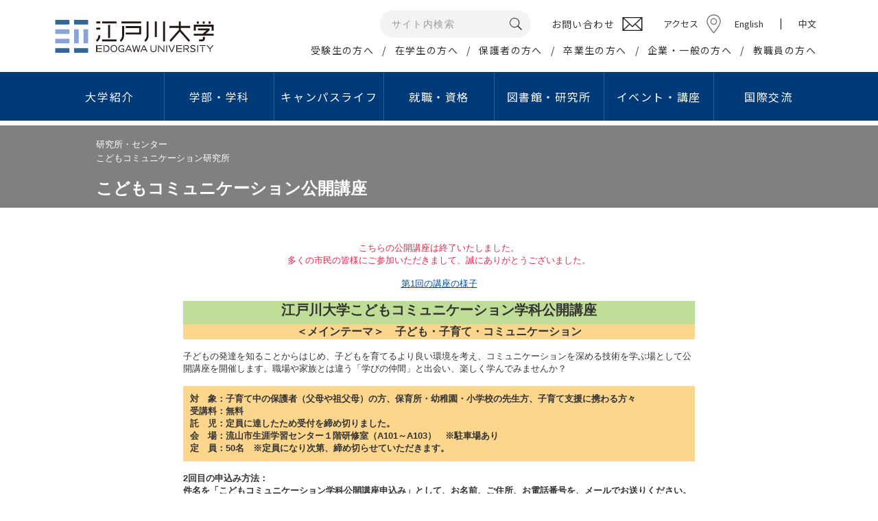

--- FILE ---
content_type: text/html; charset=utf-8
request_url: https://www.edogawa-u.ac.jp/facility/kodomo/2016kouza.html
body_size: 43606
content:
<!DOCTYPE html>
<html lang="ja">
<head>
<!-- Global site tag (gtag.js) - Google Analytics -->
<script async src="https://www.googletagmanager.com/gtag/js?id=G-1H2QXEG9C8"></script>
<script>
  window.dataLayer = window.dataLayer || [];
  function gtag(){dataLayer.push(arguments);}
  gtag('js', new Date());

  gtag('config', 'G-1H2QXEG9C8');
</script>
<meta charset="UTF-8">
<meta http-equiv="X-UA-Compatible" content="IE=edge,chrome=1">
<meta name="format-detection" content="telephone=no,address=no,email=no">
<link rel="shortcut icon" href="/img/icon/favicon.ico" type="image/x-icon">
<link rel="icon" href="/img/icon/favicon.ico" type="image/vnd.microsoft.icon">
<link rel="apple-touch-icon" href="/img/icon/057.png">
<link rel="apple-touch-icon" href="/img/icon/057.png" sizes="57x57">
<link rel="apple-touch-icon" href="/img/icon/072.png" sizes="72x72">
<link rel="apple-touch-icon" href="/img/icon/076.png" sizes="76x76">
<link rel="apple-touch-icon" href="/img/icon/114.png" sizes="114x114">
<link rel="apple-touch-icon" href="/img/icon/120.png" sizes="120x120">
<link rel="apple-touch-icon" href="/img/icon/144.png" sizes="144x144">
<link rel="apple-touch-icon" href="/img/icon/152.png" sizes="152x152">

<meta name="keywords" content="千葉,柏,流山,大学,首都圏,江戸川学園,江戸川短期大学,江戸川女子短期大学,EDOGAWA UNIVERSITY,社会学部,メディアコミュニケーション学部,心理学,社会学,経営学,情報,マスコミ,こども,幼稚園教諭,保育士">
<meta name="description" content="江戸川大学公式サイト。TXで秋葉原より約30分。実習とゼミを必修とし、少人数教育で情報化・国際化社会に対応する人材を育成。1990年の開学から全学生にノートPCを無償貸与しています。">
<meta property="og:locale" content="ja_JP">
<meta property="og:title" content="学校法人江戸川学園 江戸川大学 ｜ 2016こどもコミュニケーション研究所主催公開講座">
<meta property="og:description" content="江戸川大学公式サイト。TXで秋葉原より約30分。実習とゼミを必修とし、少人数教育で情報化・国際化社会に対応する人材を育成。1990年の開学から全学生にノートPCを無償貸与しています。">
<meta property="og:type" content="website">
<meta property="og:url" content="https://www.edogawa-u.ac.jp/facility/kodomo/2016kouza.html">
<meta property="og:image" content="https://www.edogawa-u.ac.jp/img/icon/OGP.png">
<meta property="og:site_name" content="学校法人江戸川学園 江戸川大学">
<meta property="fb:app_id" content="428501673985391">
<title>学校法人江戸川学園 江戸川大学 ｜ 2016こどもコミュニケーション研究所主催公開講座</title>
<!-- Google Tag Manager -->
<script>(function(w,d,s,l,i){w[l]=w[l]||[];w[l].push({'gtm.start':
new Date().getTime(),event:'gtm.js'});var f=d.getElementsByTagName(s)[0],
j=d.createElement(s),dl=l!='dataLayer'?'&l='+l:'';j.async=true;j.src=
'https://www.googletagmanager.com/gtm.js?id='+i+dl;f.parentNode.insertBefore(j,f);
})(window,document,'script','dataLayer','GTM-MTT24FL6');</script>
<!-- End Google Tag Manager -->
<!-- Google Tag Manager -->
<script>(function(w,d,s,l,i){w[l]=w[l]||[];w[l].push({'gtm.start':
new Date().getTime(),event:'gtm.js'});var f=d.getElementsByTagName(s)[0],
j=d.createElement(s),dl=l!='dataLayer'?'&l='+l:'';j.async=true;j.src=
'https://www.googletagmanager.com/gtm.js?id='+i+dl;f.parentNode.insertBefore(j,f);
})(window,document,'script','dataLayer','GTM-58H22ZR');</script>
<!-- End Google Tag Manager -->
<link rel="stylesheet" href="/lib/css/style.css?20200421">
<link rel="stylesheet" href="/lib/css/all-2021.css?16">
<link rel="preconnect" href="https://fonts.gstatic.com">
<link href="https://fonts.googleapis.com/css2?family=Noto+Sans+JP:wght@400;500&display=swap" rel="stylesheet">
<script src="//ajax.googleapis.com/ajax/libs/jquery/1.11.0/jquery.min.js"></script>
<script src="/lib/jquery/jquery.bxslider.modi.js"></script>
<script src="//cdnjs.cloudflare.com/ajax/libs/stickyfill/2.1.0/stickyfill.min.js"></script>
<script src="/lib/js/script.js?7"></script>
<!-- Global site tag (gtag.js) - Google AdWords: 946468105 -->
<script async src="https://www.googletagmanager.com/gtag/js?id=AW-946468105"></script>
<script>
  window.dataLayer = window.dataLayer || [];
  function gtag(){dataLayer.push(arguments);}
  gtag('js', new Date());

  gtag('config', 'AW-946468105');
</script>
</head>

<body>
<!-- Google Tag Manager (noscript) -->
<noscript><iframe src="https://www.googletagmanager.com/ns.html?id=GTM-MTT24FL6"
height="0" width="0" style="display:none;visibility:hidden"></iframe></noscript>
<!-- End Google Tag Manager (noscript) -->
<!-- Google Tag Manager (noscript) -->
<noscript><iframe src="https://www.googletagmanager.com/ns.html?id=GTM-58H22ZR"
height="0" width="0" style="display:none;visibility:hidden"></iframe></noscript>
<!-- End Google Tag Manager (noscript) -->
<svg xmlns="http://www.w3.org/2000/svg" xmlns:xlink="http://www.w3.org/1999/xlink" class="svg-symbols">
	<symbol id="caret-right" viewBox="0 0 14 22">
		<path fill-rule="evenodd"  d="M3.198,21.727 L13.349,11.017 L3.198,0.307 L0.877,2.723 L8.737,11.017 L0.877,19.311 L3.198,21.727 Z"/>
	</symbol>
</svg>

<header id="header-pc-2021" class="hiddenSP">
	<div>
		<a href="/" class="logo"><img src="/img/head/logo2021.svg" alt="江戸川大学"></a>
		<div class="rbox">
			<div class="row1">
				<div class="search">
					<form action="/cms/search/">
						<input type="text" name="word" placeholder="サイト内検索">
						<input type="image" src="/img/head/icon-loupe.svg" alt="検索">
					</form>
				</div>
				<a href="/toiawase/" class="contact"><p>お問い合わせ</p><img src="/img/head/icon-mail.svg"></a>
				<a href="/koutuu/" class="access">アクセス</a>
        <ul class="langs">
          <li><a href="/en/">English</a></li>
          <li><a href="/chi/">中文</a></li>
        </ul>
			</div>
			<ul class="nav">
				<li><a href="/jukensei/index.html">受験生の方へ</a></li>
				<li><a href="/zaigakusei/index.html">在学生の方へ</a></li>
				<li><a href="/hogosya/index.html">保護者の方へ</a></li>
				<li><a href="/sotsugyo/index.html">卒業生の方へ</a></li>
				<li><a href="/visitor/index.html">企業・一般の方へ</a></li>
				<li><a href="/staff/index.html">教職員の方へ</a></li>
			</ul>
		</div>
	</div>
</header>

<nav id="nav-pc-2021" class="hiddenSP">
	<ul>
		<li>
			<a href="/about/"><i></i>大学紹介</a>
			<div class="box b1">
				<div class="inner">
					<dl class="p1">
						<dt><a href="/about/guidance/">江戸川大学について</a></dt>
						<dd><a href="/about/guidance/info.html">概要</a></dd>
						<dd><a href="/about/guidance/kengaku.html">建学の精神/教育理念</a></dd>
						<dd><a href="/about/guidance/Institute_president.html">歴代理事長・学長</a></dd>
						<dd><a href="/about/guidance/board.html">学長・副学長</a></dd>
						<dd><a href="/about/guidance/daigaku_rekishi.html">江戸川大学の歴史</a></dd>
						<dd><a href="/about/guidance/history.html">江戸川大学の略年表</a></dd>
						<dd><a href="/about/guidance/sosikizu.html">組織図</a></dd>
						<dd><a href="/about/guidance/meiyo/index.html">名誉教授</a></dd>
						<dd><a href="/about/guidance/kouka.html">校章・校歌・ロゴ</a></dd>
						<dd><a href="/about/guidance/campus.html">キャンパスマップ</a></dd>
						<dd><a href="/about/guidance/edonet.html">情報教育環境</a></dd>
					</dl>
					<dl class="p2">
						<dt><a href="/about/policy/">ガイドライン・ポリシー</a></dt>
						<dd><a href="/about/policy/policy.html">情報セキュリティポリシー</a></dd>
						<dd><a href="/about/policy/privacy.html">プライバシーポリシー</a></dd>
						<dd><a href="/about/policy/gakujutsu.html">学術研究倫理</a></dd>
						<dd><a href="/about/policy/rinrishinsa.html">｢人を対象とする研究｣倫理審査に<br>ついて</a></dd>
						<dd><a href="/about/policy/guideline.html">公的研究費の管理・運営に関する<br>ガイドライン</a></dd>
						<dd><a href="/about/policy/bousai.html">防災への取り組み</a></dd>
						<dd><a href="/about/public_info/taishin.html">耐震化率</a></dd>
						<dd><a href="/about/policy/harassment.html">ハラスメント防止・対策</a></dd>
						<dd><a href="/about/policy/kyoinzo.html">江戸川大学が求める教員像と<br>教員組織の編制方針</a></dd>
            <dd><a href="/about/policy/ir_info.html">IR推進室取得情報の<br>外部提供に関する方針</a></dd>
					</dl>
					<dl class="p3">
						<dt><a href="/about/public_info/">情報の公開</a></dt>
						<dd><a href="/about/public_info/kyouikujoho/">教育情報の公表</a></dd>
						<dd><a href="/about/public_info/sinseisyo.html">設置認可申請・設置届出等</a></dd>
						<dd><a href="/about/guidance/tyuki.html">中期計画</a></dd>
						<dd><a href="/about/public_info/KPI.html">重要業績評価指標（KPI）</a></dd>
						<dd><a href="/about/public_info/shigaku.html">私立学校法に基づく情報公開</a></dd>
						<dd><a href="/about/public_info/externalcheck.html">認証評価</a></dd>
						<dd><a href="/about/public_info/selfcheck.html">自己点検・評価活動</a></dd>
						<dd><a href="https://drive.google.com/file/d/1wyh44Tc3qwF-Y3Cfh3RTwbEsZyRV1msD/view" target="_blank" rel="noopener">内部質保証方針</a></dd>
						<dd><a href="/about/public_info/governance_code.html">江戸川大学ガバナンスコード</a></dd>
						<dt><a href="/about/sienseido/index1.html">高等教育の修学支援制度<br>機関要件確認申請書</a></dt>
					</dl>
					<dl class="p5">
						<dt><a href="/about/usr/">社会貢献</a></dt>
						<dd><a href="/about/usr/region_nagareyama.html">社会・地域との連携・交流</a></dd>
						<dd><a href="/about/usr/gakusyuu.html">生涯学習の推進</a></dd>
						<dd><a href="/about/usr/titekisigen.html">知的資源・施設の開放</a></dd>
						<dd><a href="/about/usr/uni_collabo.html">大学間連携</a></dd>
						<dd><a href="/about/usr/san_collabo.html">産官学連携</a></dd>

						<dt><a href="/about/publicity/">広報</a></dt>
						<dd><a href="/about/publicity/gakuhou/">学報</a></dd>
						<dd><a href="/news-topics/">NEWS＆TOPICS</a></dd>
						<dd><a href="/visitor/satsuei/index.html">取材・撮影の申し込み</a></dd>
						<dd><a href="/about/publicity/shohyo.html">商標登録・ロゴマーク使用</a></dd>
					</dl>
				</div>
			</div>
		</li>
		<li>
			<a href="/colleges/"><i></i>学部・学科</a>
			<div class="box b2">
				<div class="inner">
					<dl class="p1">
						<dt><a href="/colleges/c_sociology/">社会学部</a></dt>
						<dd><a href="/colleges/d_psychology/"><img src="/img/head/li2_01.jpg?v=6" alt=""><span><span>人間心理学科</span></span></a></dd>
						<dd><a href="/colleges/d_sociology/"><img src="/img/head/li2_02.jpg?7" alt=""><span><span>現代社会学科</span></span></a></dd>
						<dd><a href="/colleges/d_business/"><img src="/img/head/li2_03.jpg?v=8" alt=""><span><span>経営社会学科</span></span></a></dd>
					</dl>
					<div class="sep"></div>
					<dl class="p2">
						<dt><a href="/colleges/c_media/">メディアコミュニケーション学部</a></dt>
						<dd><a href="/colleges/d_massmedia/"><img src="/img/head/li2_04.jpg?v=7" alt=""><span><span>マス・コミュニケーション学科</span></span></a></dd>
						<dd><a href="/colleges/d_informatics/"><img src="/img/head/li2_05.jpg?8" alt=""><span><span>情報文化学科</span></span></a></dd>
						<dd><a href="/colleges/d_child/"><img src="/img/head/li2_06.jpg?v=9" alt=""><span><span>こどもコミュニケーション学科</span></span></a></dd>
					</dl>
				</div>
			</div>
		</li>
		<li>
			<a href="/campuslife/"><i></i>キャンパスライフ</a>
			<div class="box b3">
				<div class="inner">
					<dl class="p1">
						<dt><a href="/zaigakusei/gakuhi/">学費・奨学金・特待生制度</a></dt>
						<dd><a href="/zaigakusei/gakuhi/gakhi_list.html">学費等一覧</a></dd>
						<dd><a href="/zaigakusei/gakuhi/gakuhi2.html">納入手続き</a></dd>
						<dd><a href="/zaigakusei/gakuhi/tokutaisei.html">特待生制度</a></dd>
						<dd><a href="/zaigakusei/gakuhi/syougaku.html">本学独自の奨学金</a></dd>
						<dd><a href="/zaigakusei/gakuhi/syougaku2.html">日本学生支援機構奨学金</a></dd>
						<dd><a href="/zaigakusei/gakuhi/kyouikuloan.html">教育ローン</a></dd>
						<dd><a href="/zaigakusei/gakuhi/hoikusikin.html">保育士修学資金貸付制度</a></dd>
						<dd><a href="/zaigakusei/gakuhi/shisyugaku.html">高等教育修学支援新制度<br>＜在学生向＞</a></dd>
						<dd><a href="/zaigakusei/gakuhi/shinsyugaku.html">高等教育修学支援新制度<br>＜入学予定者向＞</a></dd>
					</dl>
					<dl class="p2">
						<dt><a href="/zaigakusei/kenko_soudan/">健康管理・相談窓口</a></dt>
						<dd><a href="/zaigakusei/kenko_soudan/soudan/">学生相談室</a></dd>
						<dd><a href="/zaigakusei/kenko_soudan/soudan/hoken.html">保健室</a></dd>
						<dd><a href="/zaigakusei/kenko_soudan/healthcare.html">定期健康診断</a></dd>
						<dd><a href="/zaigakusei/kenko_soudan/s_shien/">障害学生支援室</a></dd>
						<dd><a href="/zaigakusei/kenko_soudan/officehour.html">オフィスアワー</a></dd>
						<dd><a href="/zaigakusei/kenko_soudan/harassment.html">ハラスメント相談窓口</a></dd>
						<dd><a href="/zaigakusei/kenko_soudan/soudan.html">安心生活サポート窓口</a></dd>
					</dl>
					<dl class="p3">
						<dt><a href="/zaigakusei/support/">学生生活サポート</a></dt>
						<dd><a href="/zaigakusei/jugyo_risyu/cal.html">行事予定（学年暦）</a></dd>
						<dd><a href="/zaigakusei/support/edoya.html">学生食堂・売店</a></dd>
						<dd><a href="/zaigakusei/active/">アクティブ・ラーニング・スタジオ</a></dd>
						<dd><a href="/zaigakusei/active/englishcafe.html">English Café</a></dd>
						<dd><a href="/zaigakusei/network/pc_trouble.html">貸与ノートパソコンの利用</a></dd>
						<dd><a href="/zaigakusei/support/sisetu.html">施設等の利用</a></dd>
						<dd><a href="/zaigakusei/support/work.html">アルバイト紹介</a></dd>
						<dd><a href="/zaigakusei/support/live.html">学生寮・アパート紹介</a></dd>
						<dd><a href="/zaigakusei/support/menber.html">美術館のメンバー制度</a></dd>
						<dd><a href="/zaigakusei/support/edo_walk.html">江戸川ウォーク</a></dd>
						<dd><a href="/zaigakusei/shinsei/syoumei.html">証明書発行</a></dd>
					</dl>
					<dl class="p4">
						<dt><a href="/zaigakusei/community/">学生組織</a></dt>
						<dd><a href="/zaigakusei/community/club/">学生団体</a></dd>
						<dd><a href="/zaigakusei/community/gakuyu/">学友会</a></dd>
						<dd><a href="/zaigakusei/community/gakuensai/">学園祭実行委員会</a></dd>
						<dd><a href="/zaigakusei/community/sotsuki/">卒業記念委員会</a></dd>
						<dd><a href="/zaigakusei/community/helpdesk/">ヘルプデスク</a></dd>
						<dd><a href="/zaigakusei/community/leader/">学生リーダー</a></dd>
						<dd><a href="/zaigakusei/community/kisyaclub/">学生記者クラブ</a></dd>
						<dd><a href="/colleges/d_massmedia/jisyukouza.html">マスコミ自主講座</a></dd>
					</dl>
				</div>
			</div>
		</li>
		<li>
			<a href="/work/"><i></i>就職・資格</a>
			<div class="box b4">
				<div class="inner">
					<dl class="p1">
						<dt><a href="/work/career_kyouiku/">キャリア教育</a></dt>
						<dd><a href="/work/career_kyouiku/program.html">キャリア形成支援プログラム</a></dd>
						<dd><a href="/work/career_kyouiku/career_design/">キャリアデザイン講座</a></dd>
						<dd><a href="/work/interns/">インターンシップ</a></dd>
					</dl>
					<dl class="p2">
						<dt><a href="/work/license/">資格取得支援</a></dt>
						<dd><a href="/work/license/list.html">取得可能な免許・資格</a></dd>
						<dd><a href="/work/license/program.html">資格取得支援講座</a></dd>
						<dd><a href="/facility/kyoushoku/about.html">教職セミナー</a></dd>
						<dd><a href="/work/license/sienseido.html">資格取得支援制度</a></dd>
						<dd><a href="/work/license/schedule.html">学内試験日程</a></dd>
					</dl>
					<dl class="p3">
						<dt><a href="/work/career/">就職活動支援</a></dt>
						<dd><a href="/work/career/guidance.html">就職ガイダンス</a></dd>
						<dd><a href="/work/c_center/zaigakusei/event.html">就職支援行事</a></dd>
					</dl>
					<dl class="p4">
						<dt><a href="/work/c_center/">キャリアセンター</a></dt>
						<dd><a href="/work/c_center/zaigakusei/">在学生の方へ</a></dd>
						<dd><a href="/work/c_center/sotsugyosei/">卒業生の方へ</a></dd>
						<dd><a href="/work/c_center/corp/">企業の皆様へ</a></dd>
						<dd><a href="/work/keijiban.html">就職・資格関連情報WEB掲示板</a></dd>
					</dl>
				</div>
			</div>
		</li>
		<li>
			<a href="/facility/"><i></i>図書館・研究所</a>
			<div class="box b5">
				<div class="inner">
					<dl class="p1">
						<dt><a href="/facility/library/">総合情報図書館</a></dt>
						<dd class="nodot"><a href="/facility/library/"><img src="/img/head/li5_1.jpg?2" alt=""></a></dd>
					</dl>
					<dl class="p2">
						<dt><a href="/facility/research/">研究活動</a></dt>
						<dd><a href="https://gyoseki.edogawa-u.ac.jp/eduhp/KgApp" target="_blank">研究者情報データベース</a></dd>
						<dd><a href="https://edo.repo.nii.ac.jp/" target="_blank">学術リポジトリ</a></dd>
						<dd><a href="/facility/research/reserch_index.html">学外研究費の獲得</a></dd>
						<dd><a href="/about/policy/gakujutsu.html">学術研究倫理</a></dd>
						<dd><a href="/about/policy/rinrishinsa.html">「人を対象とする研究」<br>倫理調査について</a></dd>
						<dd><a href="/about/policy/guideline.html">公的研究費の管理・運営<br>に関するガイドライン</a></dd>
					</dl>
					<dl class="p3">
						<dt><a href="/facility/index2.html">研究所・センター</a></dt>
						<dd><a href="/facility/info_research/">情報教育研究所</a></dd>
						<dd><a href="/facility/sleep/">睡眠研究所</a></dd>
						<dd><a href="/facility/park_research/">国立公園研究所</a></dd>
						<dd><a href="/facility/kodomo/">こどもコミュニケーション研究所</a></dd>
					</dl>
					<dl class="p4">
						<dt class="dummy"><a href="/facility/index2.html">研究所・センター</a></dt>
						<dd><a href="/facility/kyouyou/">基礎・教養教育センター</a></dd>
						<dd><a href="/facility/kyoushoku/">教職課程センター</a></dd>
						<dd><a href="/facility/kodomo_s/">こどもコミュニケーション実習センター </a></dd>
						<dd><a href="/facility/kokusai/">国際交流センター</a></dd>
						<dd><a href="/facility/counseling_center/">心理相談センター</a></dd>
					</dl>
				</div>
			</div>
		</li>
		<li>
			<a href="/event/"><i></i>イベント・講座</a>
			<div class="box b6">
				<div class="inner">
					<dl class="p1">
						<dt><a href="/event/cl_event/komakisai.html">学園祭</a></dt>
						<dd class="nodot"><a href="/event/cl_event/komakisai.html"><img src="/img/head/li6_11.jpg?3" alt=""></a></dd>
					</dl>
					<dl class="p2">
            <dt><a href="/event/student.html">高校生対象コンクール</a></dt>
						<dd><a href="/nextage_audition/">ネクステージ・オーディション</a></dd>
					</dl>
					<dl class="p3">
            <dt><a href="/event/koukai/">公開講座・イベント</a></dt>
						<dd><a href="/opencollege/">江戸川大学オープンカレッジ</a></dd>
						<dd><a href="/facility/kodomo/kouza.html">こどもコミュニケーション公開講座</a></dd>
						<dd><a href="/facility/info_research/event/">サイエンスセミナー</a></dd>
						<dd><a href="/event/edoawa/">江戸川ガールズアワード</a></dd>
						<dd><a href="/facility/kodomo/forum.html">こどもコミュニケーションフォーラム</a></dd>
					</dl>
					<dl class="p4">
						<dt><a href="/event/highschool/">高校教員対象研究会</a></dt>
						<dd><a href="/event/highschool/jouhou.html">情報教育研究会</a></dd>
						<dd><a href="/event/highschool/gogaku.html">英語教育研究会</a></dd>
					</dl>
				</div>
			</div>
		</li>
		<li>
			<a href="/international/"><i></i>国際交流</a>
			<div class="box b7">
				<div class="inner">
					<dl class="p1">
            <div>
              <dt><a href="/international/kensyu/">海外研修・留学</a></dt>
              <dd><a href="/international/kensyu/"><img src="/img/head/li7_01.jpg" alt=""></a></dd>
            </div>
            <div>
              <dt><a href="/international/support/">外国人留学生サポート</a></dt>
              <dd><a href="/international/support/"><img src="/img/head/li7_02.jpg" alt=""></a></dd>
            </div>
            <div>
              <dt><a href="/international/kensyu/gsp.html">グローバル・スタディ・プログラム（GSP）</a></dt>
              <dd><a href="/international/kensyu/gsp.html"><img src="/img/head/li7_03.jpg" alt=""></a></dd>
            </div>
            <div>
              <dt><a href="/facility/kokusai/">国際交流センター</a></dt>
              <dd><a href="/facility/kokusai/"><img src="/img/head/li7_04.jpg?2" alt=""></a></dd>
            </div>
          </dl>
				</div>
			</div>
		</li>
	</ul>
</nav>

<nav id="nav-sp" class="hiddenPC">
	<ul>
		<li><a href="/about/index.html">大学紹介</a></li>
		<li><a href="/colleges/index.html">学部・学科</a></li>
		<li><a href="/campuslife/">キャンパスライフ</a></li>
		<li><a href="/work/index.html">就職・資格</a></li>
		<li><a href="/facility/index.html">図書館・研究所</a></li>
		<li><a href="/event/index.html">イベント・講座</a></li>
		<li><a href="/international/">国際交流</a></li>
		<li class="half"><a href="/jukensei/index.html">受験生の方へ</a></li>
		<li class="half"><a href="/zaigakusei/index.html">在学生の方へ</a></li>
		<li class="half"><a href="/hogosya/index.html">保護者の方へ</a></li>
		<li class="half"><a href="/sotsugyo/index.html">卒業生の方へ</a></li>
		<li class="half"><a href="/visitor/index.html">企業・一般の方へ</a></li>
		<li class="half"><a href="/staff/index.html">教職員の方へ</a></li>
		<li class="half"><a href="/koutuu/">交通アクセス</a></li>
		<li class="half"><a href="/toiawase/">お問い合わせ</a></li>
    <li class="half"><a href="/en/">English</a></li>
    <li class="half"><a href="/chi/">中文</a></li>
	</ul>
</nav>
<div id="search-box-sp">
	<form action="/cms/search/">
		<p>
			<input type="text" name="word" placeholder="サイト内検索">
			<input type="image" src="/img/head/icon-loupe.svg" alt="検索">
		</p>
	</form>
</div>

<div id="wrap" class="bgWhite">
<!-- NEW SERVER 2025 -->


<header id="header-sp-2021" class="hiddenPC">
	<a href="/"><img src="/img/head/logo2021.svg" alt="江戸川大学" class="logo"></a>
	<div class="rbox">
		<a href="" class="JS-toggle-search search">
			<img src="/img/head/icon-loupe-fff.svg">
			<span>検索</span>
		</a>
		<a href="" class="JS-toggle-menu menu">
			<i></i>
			<i></i>
			<i></i>
			<span>メニュー</span>
		</a>
	</div>
</header>

<div id="cms">
<div id="cmsLeft"></div>
<div id="cmsMain">
<div class="cms-boxH1 cms-cBg808080"><p class="cms-cFontffffff">研究所・センター<br>こどもコミュニケーション研究所</p><h1><span class="cms-cFontffffff">こどもコミュニケーション公開講座</span></h1></div>
<div class="cms-box cms-textC"><div class="cmsctl-grid cms-sizeWc30"><p class="cms-cFonte2284c">こちらの公開講座は終了いたしました。<br>多くの市民の皆様にご参加いただきまして、誠にありがとうございました。</p></div><div class="cmsctl-grid cms-sizeWc30"><a href="https://www.edogawa-u.ac.jp/colleges/d_child/news/20160827_1.html"><span>第1回の講座の様子</span></a></div><div class="cmsctl-grid cms-sizeWc30 cms-textC"><h2 class="cms-lineHL cms-lineSNone cms-cBgc0dd98"><span>江戸川大学こどもコミュニケーション学科公開講座</span></h2><h3 class="cms-cBgfcd68c"><span>＜メインテーマ＞　子ども・子育て・コミュニケーション</span></h3></div><div class="cmsctl-grid cms-sizeWc30 cms-textL"><p>子どもの発達を知ることからはじめ、子どもを育てるより良い環境を考え、コミュニケーションを深める技術を学ぶ場として公開講座を開催します。職場や家族とは違う「学びの仲間」と出会い、楽しく学んでみませんか？</p></div><div class="cmsctl-grid cms-sizeWc30 cms-textL"><p class="cms-fontSB cms-cBgfcd68c">対　象：子育て中の保護者（父母や祖父母）の方、保育所・幼稚園・小学校の先生方、子育て支援に携わる方々<br>受講料：無料　　<br>託　児：定員に達したため受付を締め切りました。　　<br>会　場：流山市生涯学習センター１階研修室（A101～A103）　※駐車場あり<br>定　員：50名　※定員になり次第、締め切らせていただきます。<br></p></div><div class="cmsctl-grid cms-sizeWc30 cms-textC"><p class="cms-textL cms-fontSB">2回目の申込み方法：<br>件名を「こどもコミュニケーション学科公開講座申込み」として、お名前、ご住所、お電話番号を、メールでお送りください。E-mail : soumu@edogawa-u.ac.jp<br>ファックスの場合は、以下のチラシをダウンロードして、ご記入の上お送りください。<br>申込み〆切：3月17日（金）</p></div><div class="cmsctl-grid cms-sizeWc30 cms-textL"><h3><span>＜2回目：終了＞<br>日時：3月26日（日）12時30分～14時30分<br>会場：流山市　生涯学習センター１階研修室</span></h3><p></p><p class="cms-cBgc0dd98">講演①　テーマ『子育てに「もう遅い」はありません～どの子も伸びる共有型しつけのススメ』<br>特別講師：お茶の水女子大学名誉教授・十文字学園女子大学特任教授　内田伸子、専門：発達心理学<br><br>対応テキスト：内田伸子著『子育てに「もう遅い」はありません』冨山房<br>受講者には、ご希望あれば特別割引で1000円で販売します。<br><br>実技②　テーマ『大人だからこそ、絵本を！』<br>講師：こどもコミュニケーション学科教授　浅川陽子（専門：児童教育、絵本学）<br>今、絵本は乳幼児だけのものではありません。友情や平和、勇気や命など目には見えない大切なことを秘めている表現ジャンルです。子育てに悩む大人や、中高年向けの絵本も人気上昇中です。大人だからこそ、ゆっくり絵本を開いて、心に潤いを取り戻しましょう。そして、明日への希望を語り合いましょう。<br></p></div><div class="cmsctl-grid cms-sizeWc30 cms-textL"><h3><span>＜1回目：終了＞<br>日時：8月21日（日）12時30分～14時30分<br>会場：流山市　生涯学習センター１階研修室<br></span></h3><p></p><p class="cms-cBgc0dd98">講演①　テーマ『発達ってなんだろう―子育てに役立つ心理学―』<br>講師　こどもコミュニケーション学科講師　大塚紫乃（専門：発達心理学）<br>「「発達する」ということにどのようなイメージを持っていますか？さまざまな形の発達を知ることで、個性を大切にした育ちを見つめることができます。子育ての悩みを取り上げながら、心理学の視点から発達を考えてみましょう。」<br><br>実技②　テーマ『からだまるごとで音を味わおう』<br>講師：こどもコミュニケーション研究所准教授　猶原和子（専門：音楽教育）<br>「子ども時代を思い出しながら、わらべ歌やこどもの頃好きだった曲を歌ってみませんか。身体を使ったボディーパーカッションや、耳を澄まして聴きあうトーンチャイム、優しい響きの手回しオルゴールの曲づくりなど、からだまるごとで音を楽しむ企画がいっぱいです。お楽しみに。」<br></p></div></div>
<div class="cms-box cms-textC"><div class="cmsctl-grid cms-sizeWc30 cms-textC"><h3 class="cms-textL"><span>＜講師＞</span></h3></div></div>
<div class="cms-box cms-textC"><div class="cmsctl-grid cms-sizeWc10"><img src="/img/media/3084.jpg" class="cms-sizeWc10" alt=""></div><div class="cmsctl-grid cms-sizeWc20 cms-textL"><p>大塚 紫乃<br>幼児の認知発達についての基礎研究を進め、幼児教育教材を発達心理学の視点から分析する応用的な仕事にも携わってきました。現在は、高齢者の認知機能に関する研究にも参加しています。</p></div></div>
<div class="cms-box cms-textC"><div class="cmsctl-grid cms-sizeWc10"><img src="/img/media/6696.JPG" class="cms-sizeWc10" alt=""></div><div class="cmsctl-grid cms-sizeWc20 cms-textL"><p>猶原 和子<br>長い間、子どもたちと一緒に、合唱や合奏だけでなく、和太鼓やお囃子、ガムランなどの<br>民族音楽を楽しんできました。「音楽に序列はない。どんな音楽様式も尊重すべき」モットーにしています。30人いれば３０通りの音楽の楽しみ方があります。それをいかすと、とても大きな力になります。<br>皆さんと一緒に、身体で音楽を表現していきたいと思います。<br></p></div></div>
<div class="cms-box cms-textC"><div class="cmsctl-grid cms-sizeWc10"><img src="/img/media/3076.jpg" class="cms-sizeWc10" alt=""></div><div class="cmsctl-grid cms-sizeWc20 cms-textL"><p>浅川 陽子<br>幼稚園や小学校の教員を約25年間勤めて、子どもの発達と学習について実践研究を重ね、それから私は、大学で教職をめざす学生さんと共に学びあう道を選びました。「疑問は研究の母」という言葉が好きです。なぜ？どうして？という子ども時代の気持ちをいくつになっても忘れずに、一生懸命考え学びあう大人って素敵だと思います。</p></div></div>
<div class="cms-box cms-textC"><div class="cmsctl-grid cms-sizeWc10"><img src="/img/media/6722_238x180.jpg" class="cms-sizeWc10 cms-sizeH180" alt=""></div><div class="cmsctl-grid cms-sizeWc20 cms-textL"><p>内田 伸子<br>言語発達や認知発達の研究に従事し、ベネッセの「しまじろうパペット」考案、マルチおもちゃの監修、NHK「おかあさんといっしょ」の番組開発に携わるなど、多方面でご活躍されています。<br></p></div></div>
<div class="cms-box cms-textC"><div class="cmsctl-grid cms-sizeWc15"><a class="cmsctl-file cms-linkPDF" href="/img/media/6698.pdf"><img src="/img/media/6697.jpg" class="cms-sizeWc15" alt=""><span>こどもコミュニケーション学科公開講座チラシ表</span></a></div><div class="cmsctl-grid cms-sizeWc15"><a class="cmsctl-file cms-linkPDF" href="/img/media/6812.pdf"><img src="/img/media/6811.jpg" class="cms-sizeWc15" alt=""><span>こどもコミュニケーション学科公開講座チラシ表</span></a></div></div>
<div class="cms-box cms-textC"><div class="cmsctl-grid cms-sizeWc10"><a href="https://www.edogawa-u.ac.jp/facility/kodomo/" class="cms-buttonWL cms-cFontffffff cms-cBg004ea2"><span>研究所TOPへ戻る</span></a></div></div>
</div>
</div>
<footer id="foot-pc" class="hiddenSP">
	<div class="b1">
		<ul class="u1">
			<li><a href="/sitemap/">サイトマップ</a></li>
			<li><a href="/policy/">サイトポリシー</a></li>
			<li><a href="/about/policy/privacy.html">プライバシーポリシー</a></li>
			<li><a href="/toiawase/">お問い合わせ</a></li>
		</ul>
		<ul class="langs">
			<li><a href="/en/">English</a></li>
			<li><a href="/chi/">中文</a></li>
		</ul>
	</div>
	<div class="b2">
		<div class="outer">
			<div class="inner">
				<dl>
					<dt><a href="/about/">大学紹介</a></dt>
					<div>
						<div>
							<dd><a href="/about/guidance/">江戸川大学について</a></dd>
							<dd><a href="/about/policy/">ガイドライン・ポリシー</a></dd>
							<dd><a href="/about/public_info/">情報の公開</a></dd>
							<dd><a href="/about/usr/">社会貢献</a></dd>
						</div>
						<div>
							<dd><a href="/about/publicity/">広報</a></dd>
							<dd><a href="/koutuu/">交通アクセス</a></dd>
							<dd><a href="/toiawase/">お問い合わせ</a></dd>
							<dd><a href="/jukensei/siryou/">資料請求</a></dd>
						</div>
					</div>
				</dl>
				<dl>
					<dt><a href="/colleges/">学部・学科</a></dt>
					<div>
						<div>
							<dd><a href="/colleges/c_sociology/">社会学部</a></dd>
							<dd class="dep"><a href="/colleges/d_psychology/">人間心理学科</a></dd>
							<dd class="dep"><a href="/colleges/d_sociology/">現代社会学科</a></dd>
							<dd class="dep"><a href="/colleges/d_business/">経営社会学科</a></dd>
						</div>
						<div>
							<dd class="mar"><a href="/colleges/c_media/">メディアコミュニケーション学部</a></dd>
							<dd class="dep"><a href="/colleges/d_massmedia/">マス・コミュニケーション学科</a></dd>
							<dd class="dep"><a href="/colleges/d_informatics/">情報文化学科</a></dd>
							<dd class="dep"><a href="/colleges/d_child/">こどもコミュニケーション学科</a></dd>
						</div>
				</dl>
				<dl>
					<dt><a href="/campuslife/">キャンパスライフ</a></dt>
					<dd><a href="/zaigakusei/gakuhi/">学費・奨学金・特待生制度</a></dd>
					<dd><a href="/zaigakusei/kenko_soudan/">健康管理・相談窓口</a></dd>
					<dd><a href="/zaigakusei/support/">学生生活サポート</a></dd>
					<dd><a href="/zaigakusei/community/">学生組織</a></dd>
				</dl>
				<dl>
					<dt><a href="/work/">就職・資格</a></dt>
					<dd><a href="/work/career_kyouiku/">キャリア教育</a></dd>
					<dd><a href="/work/license/">資格取得支援</a></dd>
					<dd><a href="/work/career/">就職活動支援</a></dd>
					<dd><a href="/work/c_center/">キャリアセンター</a></dd>
				</dl>
				<dl>
					<dt><a href="/facility/">図書館・研究活動</a></dt>
					<dd><a href="/facility/library/">総合情報図書館</a></dd>
					<dd><a href="/facility/research/">研究活動</a></dd>
					<dd><a href="/facility/index2.html">研究所・センター</a></dd>
				</dl>
				<dl>
					<dt><a href="/event/">イベント・講座</a></dt>
					<div>
						<div>
							<dd><a href="/event/cl_event/komakisai.html">学園祭</a></dd>
							<dd><a href="/event/student.html">高校生対象コンクール</a></dd>
							<dd><a href="/event/koukai/">公開講座・イベント</a></dd>
						</div>
						<div>
							<dd><a href="/event/highschool/">高校教員対象研究会</a></dd>
						</div>
					</div>
				</dl>
				<dl>
					<dt><a href="/international/">国際交流</a></dt>
          <dd><a href="/international/kensyu/">海外研修・留学</a></dd>
          <dd><a href="/international/support/">外国人留学生サポート</a></dd>
          <dd><a href="/international/kensyu/gsp.html">グローバル・スタディ・プログラム</a></dd>
          <dd><a href="/facility/kokusai/">国際交流センター</a></dd>
				</dl>
			</div>
		</div>
	</div>
	<div class="b3">
		<div class="inner">
			<div class="p1">
				<a href="/"><img src="/img/foot/logo2021.svg" alt="江戸川大学"></a>
				<address>〒270-0198 千葉県流山市駒木474</address>
			</div>
			<ul class="p2">
				<li><a href="/jukensei/"><img src="/img/foot/icon04.png">受験生の方へ</a></li>
				<li><a href="/zaigakusei/"><img src="/img/foot/icon05.png">在学生の方へ</a></li>
				<li><a href="/hogosya/"><img src="/img/foot/icon06.png">保護者の方へ</a></li>
				<li><a href="/sotsugyo/"><img src="/img/foot/icon07.png">卒業生の方へ</a></li>
				<li><a href="/visitor/"><img src="/img/foot/icon08.png">企業・一般の方へ</a></li>
				<li><a href="/staff/"><img src="/img/foot/icon09.png">教職員の方へ</a></li>
			</ul>
			<ul class="p3">
				<li><a href="/opencollege/"><img src="/img/foot/icon10.png">オープンカレッジ</a></li>
				<li><a href="https://www.facebook.com/EdogawaUniv" target="_blank"><img src="/img/foot/facebook.png">江戸川大学公式facebookページ</a></li>
				<li><a href="https://x.com/edogawauniv" target="_blank"><img src="/img/foot/x.png">江戸川大学公式Xアカウント</a></li>
				<li><a href="/about/publicity/line.html"><img src="/img/foot/line.png">江戸川大学LINE公式アカウント</a></li>
				<li><a href="https://www.instagram.com/edogawauniv/" target="_blank"><img src="/img/foot/icon-insta.png">江戸川大学公式Instagramアカウント</a></li>
				<li><a href="https://www.youtube.com/user/EdogawaUniversity" target="_blank"><img src="/img/foot/icon13.png">江戸川大学公式YouTubeチャンネル</a></li>
				<li><a href="http://m.edogawa-u.ac.jp/" target="_blank"><img src="/img/foot/icon15.png">Edo＊mail</a></li>
			</ul>
			<ul class="p4">
				<li><a href="http://www.edogawagakuen.jp/" target="_blank">学校法人江戸川学園</a></li>
				<li><a href="http://www.edojo.jp/" target="_blank">江戸川女子中学校・高等学校</a></li>
				<li><a href="http://www.e-t.ed.jp/" target="_blank">江戸川学園取手中・高等学校</a></li>
				<li><a href="https://www.edotori.ed.jp/" target="_blank">江戸川学園取手小学校</a></li>
				<li><a href="http://www.edosen.jp/" target="_blank">江戸川学園おおたかの森専門学校</a></li>
				<li><a href="http://www.morinohoikuen.jp/" target="_blank">えどがわ森の保育園</a></li>
				<li><a href="http://www.edogawaminami.jp/" target="_blank">えどがわ南流山保育園</a></li>
			</ul>
		</div>
	</div>
	<div class="b4">
		<div class="inner">
			<a href="/about/public_info/externalcheck.html"><img src="/img/foot/icon16.png" alt="JIHEE"></a>
			<p class="copyright">© Edogawa University All Rights Reserved.</p>
		</div>
	</div>
</footer>

<footer id="footer-sp-floating" class="hiddenPC">
	<a href="/koutuu/">
		<div>
			<img src="/img/common/icon-marker.svg">
		</div>
		<p>アクセス</p>
	</a>
	<a href="/toiawase/">
		<div>
			<img src="/img/common/icon-mail.svg">
		</div>
		<p>お問い合わせ</p>
	</a>
	<a href="/event/juken_sp/opencampus/">
		<div>
			<img src="/img/common/icon-campus.svg">
		</div>
		<p>オープンキャンパス</p>
	</a>
	<a href="/jukensei/siryou/">
		<div>
			<img src="/img/common/icon-book.svg">
		</div>
		<p>資料請求</p>
	</a>
</footer>
<footer id="footer-sp-2021" class="hiddenPC">
	<ul class="u1">
		<li><a href="/sitemap/">サイトマップ</a></li>
		<li><a href="/policy/">サイトポリシー</a></li>
		<li><a href="/about/policy/privacy.html">プライバシーポリシー</a></li>
		<li><a href="https://www.edogawagakuen.jp/">学校法人江戸川学園</a></li>
	</ul>
	<a href="/"><img src="/img/foot/logo2021.svg" alt="江戸川大学" class="logo"></a>
	<address>〒270-0198 千葉県流山市駒木474</address>
	<ul class="p3">
		<li><a href="/opencollege/"><img src="/img/foot/icon10.png"></a></li>
		<li><a href="https://www.facebook.com/EdogawaUniv" target="_blank"><img src="/img/foot/facebook.png"></a></li>
		<li><a href="https://x.com/edogawauniv" target="_blank"><img src="/img/foot/x.png"></a></li>
		<li><a href="/about/publicity/line.html"><img src="/img/foot/line.png"></a></li>
		<li><a href="https://www.instagram.com/edogawauniv/" target="_blank"><img src="/img/foot/icon-insta.png"></a></li>
		<li><a href="https://www.youtube.com/user/EdogawaUniversity" target="_blank"><img src="/img/foot/icon13.png"></a></li>
	</ul>
	<div class="footer">
		<a href="/about/public_info/externalcheck.html"><img src="/img/foot/icon16.png" alt="JIHEE"></a>
		<p class="copyright">© Edogawa University All Rights Reserved.</p>
	</div>
</footer>

</div>
<!-- Yahoo Code for your Target List -->
<script type="text/javascript" language="javascript">
/* <![CDATA[ */
var yahoo_retargeting_id = 'SI42FZ9DE6';
var yahoo_retargeting_label = '';
var yahoo_retargeting_page_type = '';
var yahoo_retargeting_items = [{item_id: '', category_id: '', price: '', quantity: ''}];
/* ]]> */
</script>
<script type="text/javascript" language="javascript" src="//b92.yahoo.co.jp/js/s_retargeting.js"></script>


<!-- User Insight PCDF Code Start : edogawa-u.ac.jp -->
<script type="text/javascript">
var _uic = _uic ||{}; var _uih = _uih ||{};_uih['id'] = 52833;
_uih['lg_id'] = '';
_uih['fb_id'] = '';
_uih['tw_id'] = '';
_uih['uigr_1'] = ''; _uih['uigr_2'] = ''; _uih['uigr_3'] = ''; _uih['uigr_4'] = ''; _uih['uigr_5'] = '';
_uih['uigr_6'] = ''; _uih['uigr_7'] = ''; _uih['uigr_8'] = ''; _uih['uigr_9'] = ''; _uih['uigr_10'] = '';

/* DO NOT ALTER BELOW THIS LINE */
/* WITH FIRST PARTY COOKIE */
(function() {
var bi = document.createElement('script');bi.type = 'text/javascript'; bi.async = true;
bi.src = '//cs.nakanohito.jp/b3/bi.js';
var s = document.getElementsByTagName('script')[0];s.parentNode.insertBefore(bi, s);
})();
</script>
<!-- User Insight PCDF Code End : edogawa-u.ac.jp -->

<!-- Twitter Ad -->
<script type="text/javascript">
  (function () {
    var tagjs = document.createElement("script");
    var s = document.getElementsByTagName("script")[0];
    tagjs.async = true;
    tagjs.src = "//s.yjtag.jp/tag.js#site=bmUhhg6";
    s.parentNode.insertBefore(tagjs, s);
  }());
</script>
<noscript>
  <iframe src="//b.yjtag.jp/iframe?c=bmUhhg6" width="1" height="1" frameborder="0" scrolling="no" marginheight="0" marginwidth="0"></iframe>
</noscript>
<!-- End of Twitter Ad -->
<!-- Facebook Pixel Code -->
<script>
  !function(f,b,e,v,n,t,s)
  {if(f.fbq)return;n=f.fbq=function(){n.callMethod?
  n.callMethod.apply(n,arguments):n.queue.push(arguments)};
  if(!f._fbq)f._fbq=n;n.push=n;n.loaded=!0;n.version='2.0';
  n.queue=[];t=b.createElement(e);t.async=!0;
  t.src=v;s=b.getElementsByTagName(e)[0];
  s.parentNode.insertBefore(t,s)}(window, document,'script',
  'https://connect.facebook.net/en_US/fbevents.js');
  fbq('init', '1797652547175365');
  fbq('track', 'PageView');
</script>
<noscript><img height="1" width="1" style="display:none"
  src="https://www.facebook.com/tr?id=1797652547175365&ev=PageView&noscript=1"
/></noscript>
<!-- End Facebook Pixel Code -->
<!-- tag 2019-01 start -->
<script async src="https://s.yimg.jp/images/listing/tool/cv/ytag.js"></script> <script> window.yjDataLayer = window.yjDataLayer || []; function ytag() { yjDataLayer.push(arguments); }
ytag({"type":"ycl_cookie"});
</script>
<!-- tag 2019-01 end -->

</body>
</html>

--- FILE ---
content_type: image/svg+xml
request_url: https://www.edogawa-u.ac.jp/img/head/logo2021.svg
body_size: 7369
content:
<svg xmlns="http://www.w3.org/2000/svg" viewBox="0 0 1094.79 227.63"><defs><style>.cls-1{fill:#231815;}.cls-2{fill:#326698;}.cls-3{fill:#88a3d4;}</style></defs><g id="レイヤー_2" data-name="レイヤー 2"><g id="レイヤー_1-2" data-name="レイヤー 1"><rect class="cls-1" x="457.54" y="10.79" width="136.19" height="13.64"/><polygon class="cls-1" points="486.48 56.76 580.09 56.76 580.09 87.59 486.48 87.59 486.48 101.22 593.72 101.22 593.72 43.14 486.48 43.14 486.48 56.76"/><path class="cls-1" d="M462.36,106.76c0,23-15.41,32.85-16,33.24l7,11.68c.92-.55,22.66-13.93,22.66-44.92V43.16H462.36Z"/><rect class="cls-1" x="323.7" y="10.79" width="99.82" height="13.64"/><rect class="cls-1" x="323.7" y="135.13" width="99.82" height="13.63"/><rect class="cls-1" x="365.35" y="34.85" width="13.65" height="90.61"/><rect class="cls-1" x="283.72" y="10.79" width="27.51" height="13.64"/><rect class="cls-1" x="283.72" y="53.55" width="27.51" height="13.63"/><path class="cls-1" d="M281.88,140l7,11.68c.93-.55,22.67-13.93,22.67-44.92H297.92C297.92,129.79,282.5,139.61,281.88,140Z"/><path class="cls-1" d="M631.55,107.72c0,22.85-15.21,31.8-15.83,32.15l6.58,11.95c.94-.52,22.88-12.94,22.88-44.1v-97H631.55Z"/><rect class="cls-1" x="688.43" y="10.76" width="13.63" height="107.89"/><rect class="cls-1" x="745.35" y="10.76" width="13.65" height="137.97"/><polygon class="cls-1" points="867.91 55.31 932.59 55.31 932.59 41.67 867.91 41.67 867.91 10.82 854.28 10.82 854.28 41.67 789.59 41.67 789.59 55.31 854.28 55.31 854.28 69.06 789.53 142.43 799.75 151.45 861.08 81.97 922.41 151.45 932.64 142.43 867.91 69.09 867.91 55.31"/><rect class="cls-1" x="978.8" y="10.82" width="13.65" height="15.52"/><rect class="cls-1" x="1019.52" y="10.82" width="13.62" height="15.52"/><rect class="cls-1" x="1060.23" y="10.82" width="13.63" height="15.52"/><polygon class="cls-1" points="957.87 33.32 957.87 74.59 971.5 74.59 971.5 46.96 1081.15 46.96 1081.15 74.59 1094.79 74.59 1094.79 33.32 957.87 33.32"/><polygon class="cls-1" points="1066.47 72.43 1066.47 58.78 986.18 58.78 986.18 72.43 1045.82 72.43 1019.51 95.54 957.87 95.54 957.87 109.18 1094.79 109.18 1094.79 95.54 1040.15 95.54 1066.47 72.43"/><path class="cls-1" d="M1021,129.06c-.25,2-1.31,6.07-5.69,6.07H994.16v13.62h21.13c13,0,18.68-11.22,19.29-18.77l0-12.63H1021Z"/><path class="cls-1" d="M895.2,175.16h13.34c9.67,0,15.91,5.29,15.91,13.49A13.65,13.65,0,0,1,915,201.78l-2.8,1,13.44,19.3h-6.86l-12.68-18.65H895.2V198h12.72c9.53,0,11-5.8,11-9.26,0-3.07-1.37-8.2-10.49-8.2H895.2Z"/><rect class="cls-1" x="886.28" y="175.16" width="5.32" height="46.92"/><path class="cls-1" d="M952.45,195.13c-5.91-1.47-12.05-3-12.05-8.63,0-4.53,4.11-7.23,11-7.23,5.41,0,9.72,2,12.79,5.85l.15.2,4-3.91-.13-.15c-4.13-5-9.65-7.38-17-7.38-11.61,0-16.81,6.49-16.81,12.92,0,10.12,8.36,12.25,16.45,14.32,6,1.54,12.26,3.13,12.26,8.9,0,4.83-4.65,7.82-12.12,7.82-6.55,0-11.41-1.89-14.86-5.82l-.14-.16-4.08,3.9.12.16c4.56,5.13,10.17,7.33,18.81,7.33,8.8,0,18.28-4.19,18.28-13.39C969.13,199.22,960.64,197.14,952.45,195.13Z"/><path class="cls-1" d="M693.82,175.17v30.19c0,7.72-5.59,12.35-15,12.35-9.1,0-15-4.86-15-12.35V175.17h-5.31v30.19c0,10.91,7.78,17.68,20.29,17.68,12.74,0,20.36-6.61,20.36-17.68V175.17Z"/><polygon class="cls-1" points="748.71 175.17 748.71 213.81 719.84 179.47 719.84 187.73 748.71 222.07 748.71 222.08 748.71 222.08 754.02 222.08 754.02 175.17 748.71 175.17"/><rect class="cls-1" x="710.92" y="175.17" width="5.31" height="46.91"/><rect class="cls-1" x="767.81" y="175.17" width="5.31" height="46.91"/><rect class="cls-1" x="845.95" y="175.17" width="29.89" height="5.32"/><rect class="cls-1" x="845.95" y="195.97" width="29.89" height="5.31"/><rect class="cls-1" x="837.02" y="175.17" width="5.31" height="46.91"/><rect class="cls-1" x="845.95" y="216.77" width="29.89" height="5.31"/><rect class="cls-1" x="837.92" y="175.17" width="5.33" height="46.91"/><rect class="cls-1" x="981.89" y="175.17" width="5.32" height="46.91"/><rect class="cls-1" x="1015.69" y="184.19" width="5.32" height="37.89"/><rect class="cls-1" x="997.9" y="175.17" width="40.91" height="5.32"/><polygon class="cls-1" points="804.98 215.26 787.91 175.08 782.14 175.08 802.07 222.08 807.87 222.08 827.8 175.08 822.03 175.08 804.98 215.26"/><polygon class="cls-1" points="1094.79 175.16 1087.85 175.16 1070 196.43 1052.14 175.16 1045.21 175.16 1067.35 201.53 1067.35 222.08 1072.65 222.08 1072.65 201.53 1094.79 175.16"/><path class="cls-1" d="M457.44,203.94h13.61v12.27l-1.53.52a27.55,27.55,0,0,1-9.19,1.33c-10.87,0-18.74-8.23-18.74-19.58,0-9.41,5.82-19.42,16.59-19.42,5.82,0,10.14,2.22,14.21,7.36l3.93-3.67c-4.92-6-10.61-8.66-18.28-8.66-14.47,0-22,12.31-22,24.46,0,14.65,9.63,24.49,23.93,24.49A37.86,37.86,0,0,0,476,219.89V198.62h-18.6Z"/><path class="cls-1" d="M350.18,175.16h-6.82v5.42h6.43c11.62,0,19.12,7.09,19.12,18,0,11.12-7.32,18-19.12,18h-6.43v5.43h6.82c14.77,0,24.32-9.24,24.32-23.54C374.5,187.23,368.1,175.16,350.18,175.16Z"/><rect class="cls-1" x="334.43" y="175.17" width="5.31" height="46.91"/><rect class="cls-1" x="292.79" y="175.17" width="29.9" height="5.32"/><rect class="cls-1" x="292.79" y="195.97" width="29.9" height="5.31"/><rect class="cls-1" x="283.86" y="175.17" width="5.3" height="46.91"/><rect class="cls-1" x="292.79" y="216.77" width="29.9" height="5.31"/><polygon class="cls-1" points="531.26 222.08 509.86 175.17 504 175.17 482 222.08 487.86 222.08 506.93 181.46 517.63 204.25 499.83 204.25 497.35 209.57 520.12 209.57 526 222.08 531.26 222.08"/><polygon class="cls-1" points="637.97 222.08 615.97 175.17 610.1 175.17 588.11 222.08 593.97 222.08 613.02 181.46 623.73 204.25 605.94 204.25 603.47 209.57 626.24 209.57 632.11 222.08 637.97 222.08"/><polygon class="cls-1" points="582.76 175.08 573.32 214.4 563.86 175.08 558.14 175.08 569.48 222.08 577.15 222.08 588.45 175.08 582.76 175.08"/><polygon class="cls-1" points="546.77 214.4 537.32 175.08 531.64 175.08 542.93 222.08 550.61 222.08 558.18 190.59 555.32 178.78 546.77 214.4"/><rect class="cls-1" x="283.86" y="175.17" width="5.3" height="46.91"/><rect class="cls-1" x="283.86" y="175.17" width="5.3" height="46.91"/><path class="cls-1" d="M405,223.14c-14.8,0-22.78-12.73-22.78-24.69,0-14,9.79-24.54,22.78-24.54,14.75,0,22.7,12.72,22.7,24.69C427.7,212.59,417.94,223.14,405,223.14ZM405,179c-10.07,0-17.09,8-17.09,19.46,0,9.74,5.88,19.61,17.09,19.61,10,0,17-8,17-19.46C422,189.15,416.69,179,405,179Z"/><path class="cls-2" d="M0,29.56a3,3,0,0,0,3,3H94.61a3,3,0,0,0,2.94-3V3A3,3,0,0,0,94.61,0H3A3,3,0,0,0,0,3Z"/><path class="cls-2" d="M133,0a3,3,0,0,0-2.95,3V29.56a3,3,0,0,0,2.95,3h91.65a3,3,0,0,0,2.94-3V3A3,3,0,0,0,224.69,0Z"/><path class="cls-3" d="M0,94.61a3,3,0,0,0,3,3H94.61a3,3,0,0,0,2.94-3V68A3,3,0,0,0,94.61,65H3A3,3,0,0,0,0,68Z"/><path class="cls-3" d="M162.59,68a3,3,0,0,0-3-2.95H133A3,3,0,0,0,130.08,68v91.65a3,3,0,0,0,2.95,3h26.6a3,3,0,0,0,3-3Z"/><path class="cls-3" d="M198.06,65A3,3,0,0,0,195.11,68v91.65a3,3,0,0,0,2.95,3h26.61a3,3,0,0,0,3-3V68a3,3,0,0,0-3-2.95Z"/><path class="cls-3" d="M0,159.64a3,3,0,0,0,3,3H94.61a3,3,0,0,0,2.94-3V133a3,3,0,0,0-2.94-3H3A3,3,0,0,0,0,133Z"/><path class="cls-2" d="M0,224.68a3,3,0,0,0,3,2.95H94.61a3,3,0,0,0,2.94-2.95V198.07a3,3,0,0,0-2.94-2.95H3A3,3,0,0,0,0,198.07Z"/><path class="cls-2" d="M130.09,224.68a3,3,0,0,0,2.95,2.95h91.64a3,3,0,0,0,2.95-2.95V198.07a3,3,0,0,0-2.95-2.95H133a3,3,0,0,0-2.95,2.95Z"/></g></g></svg>

--- FILE ---
content_type: image/svg+xml
request_url: https://www.edogawa-u.ac.jp/img/foot/caret-right.svg
body_size: 278
content:
<svg 
 xmlns="http://www.w3.org/2000/svg"
 xmlns:xlink="http://www.w3.org/1999/xlink"
 width="6px" height="11px">
<path fill-rule="evenodd"  fill="rgb(136, 163, 212)"
 d="M1.117,10.999 L6.000,5.500 L1.117,0.000 L-0.000,1.241 L3.782,5.500 L-0.000,9.759 L1.117,10.999 Z"/>
</svg>


--- FILE ---
content_type: image/svg+xml
request_url: https://www.edogawa-u.ac.jp/img/head/icon-map.svg
body_size: 552
content:
<svg xmlns="http://www.w3.org/2000/svg" viewBox="0 0 14.99 20.26"><defs><style>.cls-1{fill:#757575;}</style></defs><g id="レイヤー_2" data-name="レイヤー 2"><g id="icons"><path class="cls-1" d="M7.11,19.82C4.47,16.74,0,10.68,0,7.49a7.5,7.5,0,0,1,15,0c0,3.19-4.47,9.25-7.12,12.33l-.38.44ZM7.49,1A6.5,6.5,0,0,0,1,7.49c0,3,4.67,9,6.11,10.76l.38.48.39-.48C9.31,16.49,14,10.5,14,7.49A6.5,6.5,0,0,0,7.49,1Z"/><path class="cls-1" d="M7.48,11A3.5,3.5,0,1,1,11,7.46,3.5,3.5,0,0,1,7.48,11Zm0-6A2.5,2.5,0,1,0,10,7.46,2.5,2.5,0,0,0,7.48,5Z"/></g></g></svg>

--- FILE ---
content_type: image/svg+xml
request_url: https://www.edogawa-u.ac.jp/img/head/icon-loupe.svg
body_size: 435
content:
<svg xmlns="http://www.w3.org/2000/svg" viewBox="0 0 114 114"><defs><style>.cls-1{fill:#333;}</style></defs><g id="レイヤー_2" data-name="レイヤー 2"><g id="_1" data-name="1"><path class="cls-1" d="M73.16,80.9l-3.92,2.47a45.15,45.15,0,1,1,7.87-70.16,45.51,45.51,0,0,1,6.27,56l-2.47,3.92L114,106.25,106.25,114Zm-28-74.31A38.57,38.57,0,0,0,17.88,72.44,38.58,38.58,0,0,0,72.44,17.88,38.31,38.31,0,0,0,45.16,6.59Z"/></g></g></svg>


--- FILE ---
content_type: image/svg+xml
request_url: https://www.edogawa-u.ac.jp/img/common/icon-marker.svg
body_size: 550
content:
<svg xmlns="http://www.w3.org/2000/svg" viewBox="0 0 14.99 20.26"><defs><style>.cls-1{fill:#fff;}</style></defs><g id="レイヤー_2" data-name="レイヤー 2"><g id="icons"><path class="cls-1" d="M7.11,19.82C4.47,16.74,0,10.68,0,7.49a7.5,7.5,0,0,1,15,0c0,3.19-4.47,9.25-7.12,12.33l-.38.44ZM7.49,1A6.5,6.5,0,0,0,1,7.49c0,3,4.67,9,6.11,10.76l.38.48.39-.48C9.31,16.49,14,10.5,14,7.49A6.5,6.5,0,0,0,7.49,1Z"/><path class="cls-1" d="M7.48,11A3.5,3.5,0,1,1,11,7.46,3.5,3.5,0,0,1,7.48,11Zm0-6A2.5,2.5,0,1,0,10,7.46,2.5,2.5,0,0,0,7.48,5Z"/></g></g></svg>
